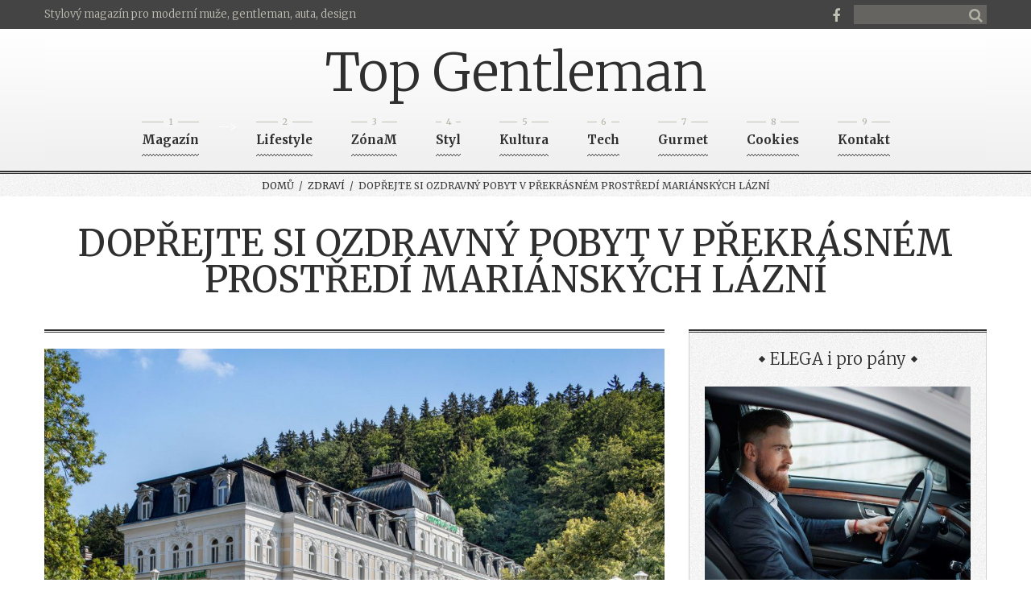

--- FILE ---
content_type: text/html; charset=UTF-8
request_url: https://www.topgentleman.cz/clanek/1523-doprejte-si-ozdravny-pobyt-v-prekrasnem-prostredi-marianskych-lazni/
body_size: 6678
content:
<!DOCTYPE html>
<html lang="cs">
<head>
<script async src="https://www.googletagmanager.com/gtag/js?id=G-B5DL3CH1GB"></script>
<script>
  window.dataLayer = window.dataLayer || [];
  function gtag(){dataLayer.push(arguments);}
  gtag('js', new Date());
  gtag('config', 'G-B5DL3CH1GB', { 'anonymize_ip': true });
</script>
<meta http-equiv="Content-Type" content="text/html; charset=utf-8" />
<meta http-equiv="Content-Language" content="cs" />
<meta name="viewport" content="width=device-width, initial-scale=1, maximum-scale=1">
<title>Dopřejte si ozdravný pobyt v překrásném prostředí Mariánských Lázní</title>
<meta name="description" content="Obsah článku Dopřejte si ozdravný pobyt v překrásném prostředí Mariánských Lázní." />
<meta name="robots" content="all, follow" />
<meta property="og:type" content="article" />
<meta property="og:title" content="Dopřejte si ozdravný pobyt v překrásném prostředí Mariánských Lázní" />
<meta property="og:image" content="https://www.topgentleman.cz/files/clanky_big/1523.jpg" />
<meta property="og:image:secure_url" content="https://www.topgentleman.cz/files/clanky_big/1523.jpg" />
<link rel="stylesheet" href="/assets/css/animate.css">
<link rel="stylesheet" href="/assets/css/font-awesome.css">
<link rel="stylesheet" href="/assets/css/jquery.fancybox.css">
<link rel="stylesheet" href="/assets/css/jquery.owl.carousel.css">
<link rel="stylesheet" href="/assets/js/layerslider/css/layerslider.css">
<link rel="stylesheet" href="/assets/css/main.css">
<link rel="stylesheet" type="text/css" href="/styles/styles.min.css?version=20201105" />
<script src="/assets/js/jquery.min.js"></script>
</head>
<body>
<div class="page">
<header class="page-header-top">
    <div class="grid-row">
        <nav id="main-nav" class="main-nav">
            <ul>
                <li>
                    <a href="/">Stylový magazín pro moderní muže, gentleman, auta, design</a>
                </li>
            </ul>
        </nav>

        <div class="follow-us">
<a href="https://www.facebook.com/Moderní-stylový-magazín-Top-Gentleman-128053411156375/"><i class="fa fa-facebook"></i></a>        </div>
        <form action="/hledat/" id="search" class="search" method="get">
            <div class="input"><input type="text" name="hledany_vyraz"></div>
            <button type="submit"><i class="fa fa-search"></i></button>
            <a href="#" class="opener"><i class="fa fa-search"></i></a>
            <a href="#" class="closer"><i class="fa fa-times"></i></a>
        </form>
    </div>
</header>

<header class="page-header-bottom">
    <div class="grid-row">
        <!-- logo -->
        <a href="/" class="logo">Top Gentleman</a>
            <div class="mobile-wrap">
                <div class="toogle-switcher"><i class="fa fa-chevron-down"></i></div>
                <div class="secondary-nav-wrapper">
                    <!-- secondary nav -->
                    <ul class="secondary-nav">
<li data-number-filter="1"><a href="/kategorie/1-magazin/"><span>1</span>Magazín</a></li>--><li data-number-filter="2"><a href="/kategorie/5-lifestyle/"><span>2</span>Lifestyle</a><div class="dropdown">
<div class="col col-3">
<div class="item">
<a href="/kategorie/30-grooming/"><img src="/files/clanky_th/6766.jpg" width="259"></a>
<h4><a href="/kategorie/30-grooming/">Grooming</a></h4>
</div>
</div>
<div class="col col-3">
<div class="item">
<a href="/kategorie/37-cestovani/"><img src="/files/clanky_th/6942.jpg" width="259"></a>
<h4><a href="/kategorie/37-cestovani/">Cestování</a></h4>
</div>
</div>
<div class="col col-3">
<div class="item">
<a href="/kategorie/39-zdravi/"><img src="/files/clanky_th/6936.jpg" width="259"></a>
<h4><a href="/kategorie/39-zdravi/">Zdraví</a></h4>
</div>
</div>
<div class="col col-3">
<div class="item">
<a href="/kategorie/58-zajimavosti/"><img src="/files/clanky_th/6947.jpg" width="259"></a>
<h4><a href="/kategorie/58-zajimavosti/">Zajímavosti</a></h4>
</div>
</div>
<div class="col col-3">
<div class="item">
<a href="/kategorie/48-sex-vztahy/"><img src="/files/clanky_th/6824.jpg" width="259"></a>
<h4><a href="/kategorie/48-sex-vztahy/">Sex/vztahy</a></h4>
</div>
</div>
</div>
</li><!--
--><li data-number-filter="3"><a href="/kategorie/4-zonam/"><span>3</span>ZónaM</a><div class="dropdown">
<div class="col col-3">
<div class="item">
<a href="/kategorie/52-osobnosti-rozhovory/"><img src="/files/clanky_th/6935.jpg" width="259"></a>
<h4><a href="/kategorie/52-osobnosti-rozhovory/">Osobnosti/Rozhovory</a></h4>
</div>
</div>
<div class="col col-3">
<div class="item">
<a href="/kategorie/28-byznys-kariera/"><img src="/files/clanky_th/6927.jpg" width="259"></a>
<h4><a href="/kategorie/28-byznys-kariera/">Byznys/kariera</a></h4>
</div>
</div>
<div class="col col-3">
<div class="item">
<a href="/kategorie/46-bydleni-design/"><img src="/files/clanky_th/6951.jpg" width="259"></a>
<h4><a href="/kategorie/46-bydleni-design/">Bydlení/Design</a></h4>
</div>
</div>
<div class="col col-3">
<div class="item">
<a href="/kategorie/7-video/"><img src="/files/clanky_th/1261.jpg" width="259"></a>
<h4><a href="/kategorie/7-video/">Video</a></h4>
</div>
</div>
<div class="col col-3">
<div class="item">
<a href="/kategorie/47-sport/"><img src="/files/clanky_th/6924.jpg" width="259"></a>
<h4><a href="/kategorie/47-sport/">Sport</a></h4>
</div>
</div>
</div>
</li><!--
--><li data-number-filter="4"><a href="/kategorie/29-styl/"><span>4</span>Styl</a><div class="dropdown">
<div class="col col-3">
<div class="item">
<a href="/kategorie/34-fashion/"><img src="/files/clanky_th/6945.jpg" width="259"></a>
<h4><a href="/kategorie/34-fashion/">Fashion</a></h4>
</div>
</div>
<div class="col col-3">
<div class="item">
<a href="/kategorie/31-parfemy/"><img src="/files/clanky_th/6944.jpg" width="259"></a>
<h4><a href="/kategorie/31-parfemy/">Parfémy</a></h4>
</div>
</div>
<div class="col col-3">
<div class="item">
<a href="/kategorie/54-doplnky-hodinky/"><img src="/files/clanky_th/6923.jpg" width="259"></a>
<h4><a href="/kategorie/54-doplnky-hodinky/">Doplňky/Hodinky</a></h4>
</div>
</div>
<div class="col col-3">
<div class="item">
<a href="/kategorie/56-darky-pro-zeny/"><img src="/files/clanky_th/6952.jpg" width="259"></a>
<h4><a href="/kategorie/56-darky-pro-zeny/">Dárky pro ženy</a></h4>
</div>
</div>
</div>
</li><!--
--><li data-number-filter="5"><a href="/kategorie/2-kultura/"><span>5</span>Kultura</a><div class="dropdown">
<div class="col col-3">
<div class="item">
<a href="/kategorie/22-divadlo/"><img src="/files/clanky_th/6801.jpg" width="259"></a>
<h4><a href="/kategorie/22-divadlo/">Divadlo</a></h4>
</div>
</div>
<div class="col col-3">
<div class="item">
<a href="/kategorie/21-film-tv/"><img src="/files/clanky_th/6940.jpg" width="259"></a>
<h4><a href="/kategorie/21-film-tv/">Film/TV</a></h4>
</div>
</div>
<div class="col col-3">
<div class="item">
<a href="/kategorie/10-vystavy-muzea/"><img src="/files/clanky_th/6929.jpg" width="259"></a>
<h4><a href="/kategorie/10-vystavy-muzea/">Výstavy/Muzea</a></h4>
</div>
</div>
<div class="col col-3">
<div class="item">
<a href="/kategorie/9-koncerty-festivaly/"><img src="/files/clanky_th/6949.jpg" width="259"></a>
<h4><a href="/kategorie/9-koncerty-festivaly/">Koncerty/Festivaly</a></h4>
</div>
</div>
<div class="col col-3">
<div class="item">
<a href="/kategorie/11-knihy/"><img src="/files/clanky_th/6950.jpg" width="259"></a>
<h4><a href="/kategorie/11-knihy/">Knihy</a></h4>
</div>
</div>
</div>
</li><!--
--><li data-number-filter="6"><a href="/kategorie/40-tech/"><span>6</span>Tech</a><div class="dropdown">
<div class="col col-3">
<div class="item">
<a href="/kategorie/41-auto-moto/"><img src="/files/clanky_th/6920.jpg" width="356"></a>
<h4><a href="/kategorie/41-auto-moto/">Auto/Moto</a></h4>
</div>
</div>
<div class="col col-3">
<div class="item">
<a href="/kategorie/42-telefony-aplikace/"><img src="/files/clanky_th/6773.jpg" width="356"></a>
<h4><a href="/kategorie/42-telefony-aplikace/">Telefony/aplikace</a></h4>
</div>
</div>
<div class="col col-3">
<div class="item">
<a href="/kategorie/50-technologie-site/"><img src="/files/clanky_th/6896.jpg" width="356"></a>
<h4><a href="/kategorie/50-technologie-site/">Technologie/sítě</a></h4>
</div>
</div>
</div>
</li><!--
--><li data-number-filter="7"><a href="/kategorie/3-gurmet/"><span>7</span>Gurmet</a><div class="dropdown">
<div class="col col-3">
<div class="item">
<a href="/kategorie/59-napoje-potraviny/"><img src="/files/clanky_th/6925.jpg" width="356"></a>
<h4><a href="/kategorie/59-napoje-potraviny/">Nápoje/potraviny</a></h4>
</div>
</div>
<div class="col col-3">
<div class="item">
<a href="/kategorie/61-podniky/"><img src="/files/clanky_th/6873.jpg" width="356"></a>
<h4><a href="/kategorie/61-podniky/">Podniky</a></h4>
</div>
</div>
<div class="col col-3">
<div class="item">
<a href="/kategorie/62-recepty/"><img src="/files/clanky_th/6946.jpg" width="356"></a>
<h4><a href="/kategorie/62-recepty/">Recepty</a></h4>
</div>
</div>
</div>
</li><li data-number-filter="8"><a href="/kategorie/63-cookies/"><span>8</span>Cookies</a></li><li data-number-filter="9"><a href="/kontakt/"><span>9</span>Kontakt</a></li>
                </ul>
            </div>
            <div class="dropdown-menu-wrapper"></div>
        </div>
    </div>
</header>
<nav class="bread-crumbs">
    <a href="/">Domů</a>&nbsp;&nbsp;/&nbsp;
    <a href="/kategorie/39-zdravi/">Zdraví</a>&nbsp;&nbsp;/&nbsp;
    Dopřejte si ozdravný pobyt v překrásném prostředí Mariánských Lázní</nav>

<div class="page-content">
    <div class="grid-row composer">
        <div class="text">
            <h1 class="center">Dopřejte si ozdravný pobyt v překrásném prostředí Mariánských Lázní</h1>
            <br>
            <br>
        </div>

        <br>

        <div class="grid-row">
            <div class="grid-col grid-col-8">                           
                <!-- blog -->
                <div class="blog single-item">

					<div class="item">
						<div class="clearfix">
							<div class="media-block">
								<div class="picture">
									<img src="/files/clanky_big/1523.jpg" />
									<div class="link-cont">
										<a href="/files/clanky_big/1523.jpg" class="fancy"><i class="fa fa-search"></i></a>
									</div>
									<span class="hover-effect"></span>
								</div>
							</div>
							<!-- blog item header -->
							<div class="item-header">
								<div class="post-info">
								 <span>21.05.2020</span>
<span><i class="fa fa-list"></i><a href="/kategorie/39-zdravi/">Zdraví</a></span>								</div>
							</div>
							<!--/blog item header -->
							<!-- content -->
							<div class="content">
<p style="text-align: justify;">Vybrané lázeňské <a href="https://www.ensanahotels.com/cz">hotely Ensana v Mariánských Lázních</a><span>,</span> <a href="https://www.ensanahotels.com/centralni-lazne/cz">hotel Centrální Lázně</a> a <a href="https://www.ensanahotels.com/hvezda/cz">hotel Hvězda</a>, se již 25. května opět otevřou svým hostům. Pobyty je možné rezervovat na webových stránkách <a href="https://www.ensanahotels.com/cz">Ensana,</a> kde si také můžete vybrat jeden z mnoha pobytových balíčků. Na všechny tyto pobyty v hotelích Centrální Lázně a Hvězda, které se uskuteční od 25. května 2020 do 30. června 2020 platí nyní sleva 25 %!</p>
<p style="text-align: justify;">Mnozí z nás se po několika neobvyklých jarních měsících cítí unaveně. Není divu, po dlouhých týdnech v karanténě a nedostatku pohybu, je vaše tělo zpomalené a potřebuje zbavit přebytečných toxinů. Navíc je nesmírně důležité, abychom se zamysleli, jak posílit imunitu, vyčistit dýchací cesty a dostat tělo a mysl do té nejlepší kondice.</p>
<p style="text-align: justify;">Mariánské Lázně jsou perfektním místem, kde si všechny tyto cíle můžete splnit. Překrásné prostředí města a okolní příroda jsou skvělé pro dlouhé procházky a určitě vám pomohou osvobodit a vyčistit vaši mysl. Přírodní léčebné zdroje a jejich odborné využití v hotelech <a href="https://www.ensanahotels.com/cz">Ensana</a> zase zajistí vyčištění a ozdravení pro vaše tělo a skvěle posílí vaši imunitu.</p>
<p style="text-align: justify;">K léčbě <a href="https://www.ensanahotels.com/cz/zdravotni-kompetence/indikace/respiracni-problemy">dýchacích cest</a> jsou využívány inhalace minerálních vod, ke kterým jsou v případě potřeby přidávány přírodní soli, nebo odvary z bylin. Blahodárně působí také sauna, solné jeskyně a minerální koupele s přísadou soli z mrtvého moře. Skvělá je kombinace inhalace a pitné léčby minerální vody vyvěrající z Lesního pramene. Ten působí mukoliticky, jinými slovy uvolňuje hlen z dýchacích cest a usnadňuje tak odkašlávání. Tuto proceduru můžete vyzkoušet v hotelu Centrální Lázně i hotelu Hvězda.</p>
<p style="text-align: justify;">K celkovému ozdravení vašeho organismu je ideální kombinace sportovních aktivit, rehabilitačních a relaxačních procedur a procedur zaměřených na detoxikaci a posílení imunity. Ensana nabízí v Mariánských Lázních mnoho možností pro aktivní vyžití od půjčování kol, elektrokol, koloběžek, inline bruslí a nordic holí, až po pronájem tenisových nebo squashových kurtů. K dispozici je hostům také plán cyklostezek a motorkářských tras. Pro milovníky golfu jsou Mariánské Lázně ideálním místem a každý nadšený golfista zajisté ocení možnost zahrát si na zdejším královském hřišti. Relaxovat je možné při masážích a kosmetice nebo lze také zvolit rehabilitační cvičení nebo skvěle vybavené fitness centrum.</p>
<p style="text-align: justify;"><a href="https://www.ensanahotels.com/cz/lazenske-hotely/destinace/ceska-republika/marianske-lazne">Ensana má pro vás v Mariánských Lázních připraveno mnoho procedur</a>, které zaručeně pomohou vašemu tělu s detoxikací a posílí vaši imunitu. Vyzkoušejte procedury využívající přírodní CO2, který pochází z přírodního pramene nazvaného Mariin pramen. Jde v pravém smyslu slova o mocné vývěry plynu kysličníku uhličitého (99,7 %), který se využívá k suchým uhličitým koupelím a plynovým injekcím. Oxid uhličitý je vulkanického původu a je tak čistě přírodní.</p>
<p style="text-align: justify;"><strong>Mariino jezírko s oxygenoterapií</strong></p>
<p style="text-align: justify;">Naprostá rarita v českém lázeňství, kterou si můžete vyzkoušet právě v Mariánských Lázních. Procedura, jejíž kořeny sahají až do roku 1905, je založena na využití speciálního bazénku, kde jste po pás usazeni do přírodního plynu CO2, vyvěrajícího přímo z Mariina pramene. V kombinaci s oxygenoterapií zlepšuje prokrvení těla i saturaci hemoglobinu kyslíkem a má tedy velmi příznivý dopad na regeneraci buněk a zpomalení procesu stárnutí. Video-projekce a další doprovodné relaxační efekty ještě prohloubí váš dobrý pocit.</p>
<p style="text-align: justify;"><strong>Plynová injekce s přírodním CO2</strong></p>
<p style="text-align: justify;">Tato procedura je opět specifická pro Mariánské Lázně. Je vám při ní injekcemi aplikován přírodní plyn CO2, který vyvěrá přímo z Mariina pramene. Aplikace tohoto plynu do podkoží v oblasti velkých kloubů a páteře napomáhá s úlevou od bolesti, zlepšuje prokrvení dané oblasti a urychluje hojení.</p>
<p style="text-align: justify;"><strong>Suchá plynová lázeň CO2</strong></p>
<p style="text-align: justify;">Další zcela jedinečná procedura, kdy ležíte oblečení ve velkém plastovém pytli, který je utěsněný těsně pod pažemi. Do pytle je vháněn plyn, který se přes oblečení a kůži vstřebává do těla. Zpomaluje tak srdeční aktivitu a snižuje krevní tlak. Procedura také zlepšuje krevní oběh, činnost ledvin a má protizánětlivé účinky. Tento plyn také stimuluje produkci hormonů testosteronu a estradiolu a zlepšuje tak sexuální funkce nebo ulevuje ženám od menopauzálních příznaků.</p>
<p style="text-align: justify;"><strong>Minerální koupele s přírodním CO2</strong></p>
<p style="text-align: justify;">Koupel v přírodní minerální vodě s vysokým obsahem CO2, přírodních solí a huminových kyselin. CO2 probublává na vaší kůži a vytváří příjemný šimravý pocit. Opět je kůží vstřebáván do těla, což vede ke zpomalení srdeční aktivity, snížení krevního tlaku. Opakované procedury vedou ke zlepšení fungování krevního oběhu, činnosti srdce a ledvin, pomáhá také se zmírněním stresu a úzkosti. Po koupeli následuje suchý zábal, který zajistí maximální prospěch z procedury pro vaše tělo a mysl.</p>
<p style="text-align: justify;">Pro více informací navštivte <a href="https://www.ensanahotels.com/cz">https://www.ensanahotels.com/cz</a><span><br /> <br /> </span></p><div class="fotogalerie">Fotogalerie</div>
<div class="popup-gallery">
<a href="/files/obrazky_big/3611.jpg" class="fancy" rel="photo_group"><img src="/files/obrazky_th/3611.jpg" /></a>
<a href="/files/obrazky_big/3612.jpg" class="fancy" rel="photo_group"><img src="/files/obrazky_th/3612.jpg" /></a>
<a href="/files/obrazky_big/3613.jpg" class="fancy" rel="photo_group"><img src="/files/obrazky_th/3613.jpg" /></a>
<a href="/files/obrazky_big/3614.jpg" class="fancy" rel="photo_group"><img src="/files/obrazky_th/3614.jpg" /></a>
</div>
							<div class="column-two-third shearer">
								<ul class="share-buttons">
									<li>
										<a href="https://www.facebook.com/sharer/sharer.php?u=https%3A%2F%2Fwww.topgentleman.cz%2Fclanek%2F1523-doprejte-si-ozdravny-pobyt-v-prekrasnem-prostredi-marianskych-lazni%2F" title="Share on Facebook" target="_blank"><img alt="Share on Facebook" src="/images/social_flat_rounded_rects_svg/Facebook.svg"></a>
									</li>
									<li>
										<a href="https://twitter.com/intent/tweet?source=https%3A%2F%2Fwww.topgentleman.cz%2Fclanek%2F1523-doprejte-si-ozdravny-pobyt-v-prekrasnem-prostredi-marianskych-lazni%2F&text=https%3A%2F%2Fwww.topgentleman.cz%2Fclanek%2F1523-doprejte-si-ozdravny-pobyt-v-prekrasnem-prostredi-marianskych-lazni%2F" target="_blank" title="Tweet"><img alt="Tweet" src="/images/social_flat_rounded_rects_svg/Twitter.svg"></a>
									</li>
								</ul>
							</div>

							</div>
							<!--/content-->

            			</div>
           			 </div>
            	</div>
            </div>
            <div class="grid-col grid-col-4">
<!-- Sidebar -->
<div class="widget">
<div class="sidebar">
<div class="head"><span>ELEGA i pro pány</span></div>
<div class="sidebar-text">
<p><img src="/files/upload/Filip%20Hronek%20Brody.jpg" alt="" width="387" height="582" /></p></div>
</div>
</div>
<div class="widget">
<div class="sidebar">
<div class="head"><span>Leatherman</span></div>
<div class="sidebar-text">
<p><img src="/files/upload/CURL_IMAGE.jpg" alt="" width="417" height="253" /></p></div>
</div>
</div>
<div class="widget">
<div class="sidebar">
<div class="head"><span>Novinky z audiotéky</span></div>
<div class="sidebar-text">
<p><img src="/files/upload/Audioteka_Zlocin%20na%20ceskem%20Klondajku_obalka_archiv%20Audioteka__%20CZ.jpg" alt="" width="429" height="429" /></p></div>
</div>
</div>
<div class="widget">
<div id="anketa" class="sidebar anketa">
<div class="head"><span>Anketa</span></div>
<div class="sidebar-text">
<div class="text-center bottom-20"><p><strong>Jakému typu muže se podle vás nedá v žádném případě odolat?</strong></p></div>
<p class="text-center"><a href="/webakce/ankety.php?akce=1&amp;id=150" title="Hlasovat pro : Dobrodruhovi">Dobrodruhovi</a></p>
<p class="text-center"><strong>71</strong> x [11%]</p>
<p class="text-center"><a href="/webakce/ankety.php?akce=1&amp;id=151" title="Hlasovat pro : Romantikovi">Romantikovi</a></p>
<p class="text-center"><strong>51</strong> x [8%]</p>
<p class="text-center"><a href="/webakce/ankety.php?akce=1&amp;id=152" title="Hlasovat pro : Klidnému a spolehlivému">Klidnému a spolehlivému</a></p>
<p class="text-center"><strong>79</strong> x [13%]</p>
<p class="text-center"><a href="/webakce/ankety.php?akce=1&amp;id=153" title="Hlasovat pro : Pracantovi">Pracantovi</a></p>
<p class="text-center"><strong>55</strong> x [9%]</p>
<p class="text-center"><a href="/webakce/ankety.php?akce=1&amp;id=154" title="Hlasovat pro : Snílkovi">Snílkovi</a></p>
<p class="text-center"><strong>41</strong> x [7%]</p>
<p class="text-center"><a href="/webakce/ankety.php?akce=1&amp;id=155" title="Hlasovat pro : Vtipálkovi">Vtipálkovi</a></p>
<p class="text-center"><strong>49</strong> x [8%]</p>
<p class="text-center"><a href="/webakce/ankety.php?akce=1&amp;id=156" title="Hlasovat pro : Introvertovi">Introvertovi</a></p>
<p class="text-center"><strong>120</strong> x [19%]</p>
<p class="text-center"><a href="/webakce/ankety.php?akce=1&amp;id=157" title="Hlasovat pro : Sebevědomému">Sebevědomému</a></p>
<p class="text-center"><strong>54</strong> x [9%]</p>
<p class="text-center"><a href="/webakce/ankety.php?akce=1&amp;id=158" title="Hlasovat pro : Citlivému">Citlivému</a></p>
<p class="text-center"><strong>44</strong> x [7%]</p>
<p class="text-center"><a href="/webakce/ankety.php?akce=1&amp;id=159" title="Hlasovat pro : Komplikovanému">Komplikovanému</a></p>
<p class="text-center"><strong>56</strong> x [9%]</p>
<div class="text-center top-20"><p>Celkem hlasovalo : 620</p></div>
</div>
</div>
</div>
<div class="widget">
<div class="sidebar">
<div class="head"><span>Vánoční Vánoční povlečení Stella</span></div>
<div class="sidebar-text">
<p><img src="/files/upload/Va%CC%81noc%CC%8Cni%CC%81%20povlec%CC%8Ceni%CC%81%2C%20bavlna%2C%20140x200%20cm%2C%2070x90%20cm%2C%20Stella%2C%20Brotex%2C%20779%20Kc%CC%8C1.jpg" alt="" width="428" height="524" /></p></div>
</div>
</div>
<!-- /Sidebar -->            </div>
        </div>
    </div>
</div>



<footer class="page-footer-own">
	<div class="copyrights">Copyright 2026. All Rights Reserved, <a href="#" class="vydavatelclick">Media Populus</a> <span class="vydavatel" style="display:none;"><br/><small>IČ: 64908763, DIČ: CZ6952172689, odpovědná osoba: Lenka Žáčková</small></span></div>
</footer>

<a href="#" id="scroll-top" class="scroll-top"><i class="fa fa-angle-up"></i></a>
<div id="open_or_close_menu"></div>

<script>
$(document).ready(function(){
    $('.vydavatelclick').on("click",function(e) {
        e.preventDefault();
        $('.vydavatel').toggle();
        return false;
    });
});
</script>
</div>
<!-- scripts -->
<!--[if lt IE 9]><script src="/assets/js/html5shiv.js"></script><![endif]-->
<script src="/assets/js/jquery-ui.min.js"></script>
<script src="/assets/js/jquery.migrate.min.js"></script>
<script src="/assets/js/jquery.isotope.min.js"></script>
<script src="/assets/js/jquery.form.min.js"></script>
<script src="/assets/js/jquery.validate.min.js"></script>
<script src="/assets/js/jquery.tweet.js"></script>
<script src="/assets/js/jquery.countdown.min.js"></script>
<script src="/assets/js/jquery.fancybox.pack.js"></script>
<script src="/assets/js/jquery.fancybox-media.js"></script>
<script src="/assets/js/jquery.ui.core.min.js"></script>
<script src="/assets/js/jquery.ui.widget.min.js"></script>
<script src="/assets/js/jquery.ui.mouse.min.js"></script>
<script src="/assets/js/jquery.ui.slider.min.js"></script>
<script src="/assets/js/jquery.owl.carousel.min.js"></script>
<script src="/assets/js/layerslider/js/greensock.js"></script>
<script src="/assets/js/layerslider/js/layerslider.transitions.js"></script>
<script src="/assets/js/layerslider/js/layerslider.kreaturamedia.jquery.js"></script>
<script src="/assets/js/retina.min.js"></script> 
<script src="/assets/js/wow.min.js"></script>
<script src="/assets/js/main.js"></script>
<!--/ scripts -->
</body>
</html>

--- FILE ---
content_type: text/javascript
request_url: https://www.topgentleman.cz/assets/js/main.js
body_size: 6002
content:

"use strict";

var winWidth, winHeight;
function is_mobile_device (){
	return jQuery.browser.device = (/android|webos|iphone|ipad|ipod|blackberry|iemobile|opera mini/i.test(navigator.userAgent.toLowerCase()));
}

/**/
/* google map */
/**/
function init_map()
{
	var delta
	var coordLat = -37.81261128155935;
	var coordLng = 144.96260404586792;
	if( jQuery(window).width() < 756 )
	{
		delta = 0;
	}
	
	var point = new google.maps.LatLng(coordLat,coordLng);
	var center = new google.maps.LatLng(coordLat,coordLng);
	
	var mapOptions = {	
		zoom: 15,
		center: center,
		scrollwheel: false,
		mapTypeId: google.maps.MapTypeId.ROADMAP
  }
  var map = new google.maps.Map(document.getElementById('map'), mapOptions);
  var image = 'images/gmap_default.png';
  var beachMarker = new google.maps.Marker({
  	map: map,
  	position: point
  });
}

function cws_tabs_init (){
	jQuery(".tab_widget").each(function (){
		var parent = jQuery(this);
		var tabs = parent.find("[role='tab']");
		var showTab

		/* show active and hide another */
		showTab = tabs.parent().find(".active").attr("tabindex");
		parent.find(".tab_items").find(".tab_item").hide();
		parent.find(".tab_items").find("[tabindex='"+showTab+"']").show();
		/*end  show active and hide another */

		var tab_items_container = parent.find("[role='tabpanel']").parent();
		tabs.each(function(){
			jQuery(this).on("click", function (){
				var active_ind = jQuery(this).siblings(".active").eq(0).attr("tabindex");
				jQuery(this).addClass("active").siblings().removeClass("active");
				var item = tab_items_container.find("[tabindex='"+this.tabIndex+"']");
				item.siblings("[tabindex='"+active_ind+"']").eq(0).fadeToggle("150",'swing',function(){
					item.fadeToggle("150");
				});
			});
		});
	});
}

//function to load isotop after carousel bild
function isotopeCarousel(item) {
		item.isotope({
			masonry: {columnWidth: (item.find('.item').outerWidth() - item.find('.item').css("margin-left"))},
		}); 	
}
window.is_set = true;
function mobileSecondaryMenu(){ 
	var dropdownWrapp = $(".dropdown-menu-wrapper");
	var dropdownList = $(".mobile-wrap .secondary-nav>li")
	var allDropdown = $(".mobile-wrap .secondary-nav>li").find(".dropdown");
	var dropdownWrapp_dropdown

	if ($("html").hasClass("touch")) {
		$(".secondary-nav").addClass("no-hover")
		if (window.innerWidth > 767) {
			$(".secondary-nav.no-hover>li>a").click(function(event){event.preventDefault()})
			$(".secondary-nav.no-hover>li").on("click",function() {
				var elem = $(this);
				$(this).addClass("hovered").siblings().removeClass("hovered")
				$("#open_or_close_menu").addClass("open")
				if ($(elem).hasClass("clicked")) {
					document.location = ""+$(elem).children("a").attr("href")+""
				};
				$(elem).addClass("clicked").siblings().removeClass("clicked")
			})
			$("#open_or_close_menu").click(function(){
				$(this).removeClass("open");
				$(".secondary-nav.no-hover").find(".hovered").removeClass("hovered")
			})		
		}
	}else{
		$(".secondary-nav").removeClass("no-hover")
	}
	if (window.innerWidth < 768) {
		if (is_set) {
			/* mobile-secondary menu */
			for (var i = 0; i <= allDropdown.length - 1; i++) {
				dropdownWrapp.append($(allDropdown)[i].outerHTML)
			};
			dropdownWrapp_dropdown = $(".dropdown-menu-wrapper .dropdown")
			
			$(dropdownWrapp).hide();
			$(dropdownWrapp_dropdown).hide();

			$(".mobile-wrap .toogle-switcher").click(function(){
				$(this).parent().toggleClass("active");
				$(this).parent().find(".secondary-nav-wrapper").slideToggle("300");
				$(dropdownWrapp_dropdown).slideUp(300);
				$(dropdownWrapp).slideUp(300);
				$("#open_or_close_menu").removeClass("open");
				$(".mobile-wrap .secondary-nav>li.active").removeClass("active");
				$(".mobile-wrap .secondary-nav>li.clicked").removeClass("clicked");
			})
			$(dropdownList).click(function(e){
				$(dropdownWrapp).show();
				event.preventDefault();
			    var elem = $(this)
				var elemNumber = $(this).attr("data-number-filter")
				elem.addClass("active").siblings().removeClass("active");
				$("#open_or_close_menu").addClass("open")
				$(".mobile-wrap .dropdown-menu-wrapper .dropdown").slideUp(300)
				setTimeout(function(){
					$($(".mobile-wrap .dropdown-menu-wrapper .dropdown")[(elemNumber-1)]).slideDown(300)
					$(elem).addClass("clicked").siblings().removeClass("clicked")
				}, 300)
				if ($(elem).hasClass("clicked")) {
					document.location = ""+$(elem).children("a").attr("href")+""
				};    
			});
			$("#open_or_close_menu").click(function(){
				$(this).removeClass("open");
				$(".dropdown-menu-wrapper .dropdown").slideUp(300);
				$(".dropdown-menu-wrapper").slideUp(300);
				$(dropdownList).removeClass("active");
				$(dropdownList).removeClass("clicked");
			})
			is_set = false;
		}

	}else{
		$(".secondary-nav-wrapper").show();
		$(".dropdown-menu-wrapper").hide();
		$(".dropdown-menu-wrapper .dropdown").slideUp(300);
		$(".mobile-wrap .toogle-switcher").unbind( "click");
		$(".mobile-wrap .secondary-nav:not(.no-hover)>li").unbind( "click");
		$("html:not(.touch) #open_or_close_menu").removeClass("open");
		is_set = true;
	}

}

/**/
/* main nav */
/**/
window.is_set1 = true;
function mobileMainMenu(){	
	if( is_mobile_device() || (window.innerWidth < 768))
	{
		if (is_set1) {
			$('#main-nav').find("ul").hide();	
			$("body").addClass("mobile");
			if ($( "#main-nav li .has_child").length) {}else{$( "#main-nav li" ).has( "ul" ).append("<i class='has_child'></i>");}
			$('#main-nav .has_child').click (function()
			{		
				if( $(this).parent().children('ul').length )
				{
					$(this).parent().children('ul').slideToggle('fast');
					return false;
				}
			});

			$('#main-nav .switcher').click(function()
			{	
				if( $(this).next('ul').length )
				{
					$(this).next('ul').slideToggle('fast').css("display","inline-block");
					return false;
				}
			});
			is_set1 = false
		};
	}
	else
	{
		$( "#main-nav li .has_child").remove()
		$('body').removeClass("mobile");
		$('#main-nav').find("ul").css({"display":"block"});	
	}
}

/**/
/* MARK */
/**/
function star_rating(){
	var stars_active = false;
	var mark
	var rating
	$(".woocommerce .stars").on("mouseover", function(){
		if (!stars_active){
			$(this).find("span:not(.stars-active)").append("<span class='stars-active' data-set='no'>&#xf005;&#xf005;&#xf005;&#xf005;&#xf005;</span>");
			stars_active = true;
		}
	});
	$(".woocommerce .stars").on("mousemove", function (e){
		var cursor = e.pageX;
		var ofs = $(this).offset().left;
		var fill = cursor - ofs;
		var width = $(this).width(); 
		var persent = Math.round(100*fill/width);
		$(".woocommerce .stars span a").css({"line-height":String((width+1)/5)+"px","width":String(width/5)+"px"})
		$(".woocommerce .stars span .stars-active").css("margin-top","0px");
		$(this).find(".stars-active").css('width',String(persent)+"%");
		$(".stars-active").removeClass("fixed-mark");

	});
	$(".woocommerce .stars").on("click", function (e){
		var cursor = e.pageX;
		var ofs = $(this).offset().left;
		var fill = cursor - ofs;
		var width = $(this).width(); 
		var persent = Math.round(100*fill/width);
		mark = $(this).find(".stars-active");
		mark.css('width',String(persent)+"%").attr("data-set",String(persent));
		rating = $( this ).closest( '#respond' ).find( '#rating' );
		rating.val( $($(this).find("span a[class*='star-']")[Math.ceil((persent).toFixed(2)/20)-1]).text());
	});
	$(".woocommerce .stars").on("mouseleave", function (e){
		if ($(mark).attr("data-set") == "no"){
			mark.css("width","0");
		}
		else{
			var persent = $(mark).attr("data-set");
			$(mark).css("width",String(persent)+"%");
			$(".stars-active").addClass("fixed-mark");
		}
	});
}

/* woocommerce_price_slider */
function woocommerce_price_slider(){
	var current_min_price
	var current_max_price
	window.woocommerce_price_slider_params = {
		'currency_symbol' : '$',
		'currency_pos' : 'left',
	}
	// woocommerce_price_slider_params is required to continue, ensure the object exists
	if ( typeof woocommerce_price_slider_params === 'undefined' ) {
		return false;
	}
	// Get markup ready for slider
	$( 'input#min_price, input#max_price' ).hide();
	$( '.price_slider, .price_label' ).show();

	// Price slider uses jquery ui
	var min_price = $( '.price_slider_amount #min_price' ).data( 'min' ),
		max_price = $( '.price_slider_amount #max_price' ).data( 'max' );

	current_min_price = parseInt( min_price, 10 );
	current_max_price = parseInt( max_price, 10 );


	if ( woocommerce_price_slider_params.min_price ) current_min_price = parseInt( woocommerce_price_slider_params.min_price, 10 );
	if ( woocommerce_price_slider_params.max_price ) current_max_price = parseInt( woocommerce_price_slider_params.max_price, 10 );
	$( 'body' ).bind( 'price_slider_create price_slider_slide', function( event, min, max ) {
		if ( woocommerce_price_slider_params.currency_pos === 'left' ) {

			$( '.price_slider_amount span.from' ).html( woocommerce_price_slider_params.currency_symbol + min );
			$( '.price_slider_amount span.to' ).html( woocommerce_price_slider_params.currency_symbol + max );

		} else if ( woocommerce_price_slider_params.currency_pos === 'left_space' ) {

			$( '.price_slider_amount span.from' ).html( woocommerce_price_slider_params.currency_symbol + " " + min );
			$( '.price_slider_amount span.to' ).html( woocommerce_price_slider_params.currency_symbol + " " + max );

		} else if ( woocommerce_price_slider_params.currency_pos === 'right' ) {

			$( '.price_slider_amount span.from' ).html( min + woocommerce_price_slider_params.currency_symbol );
			$( '.price_slider_amount span.to' ).html( max + woocommerce_price_slider_params.currency_symbol );

		} else if ( woocommerce_price_slider_params.currency_pos === 'right_space' ) {

			$( '.price_slider_amount span.from' ).html( min + " " + woocommerce_price_slider_params.currency_symbol );
			$( '.price_slider_amount span.to' ).html( max + " " + woocommerce_price_slider_params.currency_symbol );

		}

		$( 'body' ).trigger( 'price_slider_updated', min, max );
	});

	$( '.price_slider' ).slider({
		range: true,
		animate: true,
		min: min_price,
		max: max_price,
		values: [ current_min_price, current_max_price ],
		create : function( event, ui ) {

			$( '.price_slider_amount #min_price' ).val( current_min_price );
			$( '.price_slider_amount #max_price' ).val( current_max_price );

			$( 'body' ).trigger( 'price_slider_create', [ current_min_price, current_max_price ] );
		},
		slide: function( event, ui ) {

			$( 'input#min_price' ).val( ui.values[0] );
			$( 'input#max_price' ).val( ui.values[1] );

			$( 'body' ).trigger( 'price_slider_slide', [ ui.values[0], ui.values[1] ] );
		},
		change: function( event, ui ) {

			$( 'body' ).trigger( 'price_slider_change', [ ui.values[0], ui.values[1] ] );

		},
	});
};

/**/
/* woocommerce button add */
/**/
function woocommerce_button_add() {

	// Orderby
	$( '.woocommerce-ordering' ).on( 'change', 'select.orderby', function() {
		$( this ).closest( 'form' ).submit();
	});

	// Quantity buttons
	$( 'div.quantity:not(.buttons_added), td.quantity:not(.buttons_added)' ).addClass( 'buttons_added' ).append( '<input type="button" value="+" class="plus" />' ).prepend( '<input type="button" value="-" class="minus" />' );

	// Target quantity inputs on product pages
	$( 'input.qty:not(.product-quantity input.qty)' ).each( function() {
		var min = parseFloat( $( this ).attr( 'min' ) );

		if ( min && min > 0 && parseFloat( $( this ).val() ) < min ) {
			$( this ).val( min );
		}
	});

	$( document ).on( 'click', '.plus, .minus', function() {

		// Get values
		var $qty		= $( this ).closest( '.quantity' ).find( '.qty' ),
			currentVal	= parseFloat( $qty.val() ),
			max			= parseFloat( $qty.attr( 'max' ) ),
			min			= parseFloat( $qty.attr( 'min' ) ),
			step		= $qty.attr( 'step' );

		// Format values
		if ( ! currentVal || currentVal === '' || currentVal === 'NaN' ) currentVal = 0;
		if ( max === '' || max === 'NaN' ) max = '';
		if ( min === '' || min === 'NaN' ) min = 0;
		if ( step === 'any' || step === '' || step === undefined || parseFloat( step ) === 'NaN' ) step = 1;

		// Change the value
		if ( $( this ).is( '.plus' ) ) {

			if ( max && ( max == currentVal || currentVal > max ) ) {
				$qty.val( max );
			} else {
				$qty.val( currentVal + parseFloat( step ) );
			}

		} else {

			if ( min && ( min == currentVal || currentVal < min ) ) {
				$qty.val( min );
			} else if ( currentVal > 0 ) {
				$qty.val( currentVal - parseFloat( step ) );
			}

		}
		// Trigger change event
		$qty.trigger( 'change' );
	});
};


/**/
/* woocommerce shipping calc */
/**/
function woocommerce_shipping_calc_slide () {
	$( document ).on( 'click', '.shipping-calculator-button', function() {
		$( '.shipping-calculator-form' ).slideToggle( 'slow' );
		return false;
	})
	$( '.shipping-calculator-form' ).show();
};

/**/
/* on scroll */
/**/
$(window).scroll(function()
{	
	if( $(this).scrollTop() > 200 )
	{
		$('#scroll-top').fadeIn();
	}
	else
	{
		$('#scroll-top').fadeOut();
	}
});


/**/
/* on resize */
/**/
$(window).resize(function()
{
	winWidth = window.innerWidth;
	winHeight = window.innerWidth;

	/**/
	/* main nav */
	/**/
	mobileSecondaryMenu();
	mobileMainMenu();

	/**/
	/* blog */
	/**/
	$('.blog.isotope').isotope({
		masonry: {columnWidth: ($('.blog.isotope .item').outerWidth() - $('.blog.isotope .item').css("margin-left"))}
	});
 	 $('.portfolio.isotope .grid').isotope({
    	// options
    	masonry: {columnWidth: ($('.portfolio.isotope .item').outerWidth() - $('.portfolio.isotope .item').css("margin-left"))}
  	});

});


/**/
/* on document load */
/**/
$(function()
{
	winWidth = window.innerWidth;
	winHeight = window.innerHeight;

	mobileSecondaryMenu();
	mobileMainMenu();
	cws_tabs_init ();
	star_rating()
	if ($(".woocommerce").length) {
		woocommerce_price_slider( $ )
		woocommerce_button_add( $ )
		woocommerce_shipping_calc_slide ( $ )
	};

	/**/
	/* scroll animations */
	/**/
	if( winWidth > 1024 )
	{
		new WOW().init();
	}

	// Fix for hover on ipad iphone
	$(".picture , .picture>* , .link-cont a").hover(function(){});
	
	/**/
	/* search */
	/**/
	$('#search').on('click', '.opener', function()
	{
		$(this).parent().addClass('search-opened').prev().hide();
		return false;
	});
	$('#search').on('click', '.closer', function()
	{
		$(this).parent().removeClass('search-opened').prev().show();
		return false;
	});


	/**/
	/* list-grid switcher */
	/**/
	$(".woocommerce .products").addClass("grid-view")
	$("#list-or-grid>div").on("click", function (){
		$(this).addClass("active").siblings().removeClass("active");
		if ($(this).hasClass("grid-view")) {
			if ($(".woocommerce .products").hasClass("grid-view")) {
				return false
			}else{
				$(".woocommerce .products").fadeOut(300,function(){
					$(".woocommerce .products").addClass("grid-view").removeClass("list-view").fadeIn(300)
				})	
			}		
		}
		if ($(this).hasClass("list-view")){
			if ($(".woocommerce .products").hasClass("list-view")) {
				return false
			}else{
				$(".woocommerce .products").fadeOut(300,function(){
					$(".woocommerce .products").addClass("list-view").removeClass("grid-view").fadeIn(300)	
				})
			}
			
		}
	})

	/* Search icon hover */
	$( "#searchform #searchsubmit" ).mouseover(function() {
  		$("#searchform div").addClass( "hover-search" );
	});
	$( "#searchform #searchsubmit" ).mouseout(function() {
  		$("#searchform div").removeClass( "hover-search" );
	});

	/**/
	/* woocommerce tabs */
	/**/
	$( '.woocommerce-tabs .panel' ).hide();
	$('div' + $(".woocommerce-tabs .tabs .active a").attr( 'href' )).show()	
	$( '.woocommerce-tabs ul.tabs li a' ).click( function() {
		var $tab = $( this ),
		$tabs_wrapper = $tab.closest( '.woocommerce-tabs' );
		$( 'ul.tabs li', $tabs_wrapper ).removeClass( 'active' );
		$( 'div.panel', $tabs_wrapper ).hide();
		$( 'div' + $tab.attr( 'href' ), $tabs_wrapper).show();
		$tab.parent().addClass( 'active' );
		return false;
	});


	/**/
	/* fancybox */
	/**/
	$(".fancy").fancybox();
	$('.fancybox').fancybox({
		helpers: {
			media: {}
		}
	});
	
	/**/
	/* layerslider */
	/**/
	$('#layerslider').layerSlider({
		responsive: false,
		responsiveUnder: 1001,
		layersContainer: 1001,
		skinsPath: 'assets/js/layerslider/skins/',
		navStartStop: false,
		thumbnailNavigation: 'disabled'
	});
	
	
	/**/
	/* accordion */
	/**/
	$('.accordion .active').next().show();
	$('.accordion').on('click', 'dt', function()
	{
		$(this).toggleClass('active').siblings('dt').removeClass('active');
		$(this).siblings('dd').slideUp('fast');
		$(this).next().stop().slideDown('fast');
	});
	
	
	/**/
	/* slider */
	/**/
	$('.slider').owlCarousel({
		singleItem: true,
		navigation: true,
		navigationText: ['<i class="fa fa-angle-left"></i>','<i class="fa fa-angle-right"></i>'],
		pagination: false,
		slideSpeed: 300,
		rewindSpeed: 300,
		autoHeight: true,
		transitionStyle : 'fadeUp'
  });
	
	
	/**/
	/* toggles */
	/**/
	$('.toggles .active').next().show();
	$('.toggles').on('click', 'dt', function()
	{
		$(this).toggleClass('active');
		$(this).next().stop().slideToggle('fast');
	});
	
	
	/**/
	/* feedback */
	/**/
	$("#feedback-form").validate(
	{
		onkeyup: false,
		onfocusout: false,
		errorElement: 'p',
		errorLabelContainer: $("#feedback-form-errors div"),
		rules:
		{
			name:
			{
				required: true
			},
			email:
			{
				required: true,
				email: true
			},
			message:
			{
				required: true
			}
		},
		messages:
		{
			name:
			{
				required: 'Please enter your name',
			},
			email:
			{
				required: 'Please enter your email address',
				email: 'Please enter a VALID email address'
			},
			message:
			{
				required: 'Please enter your message'
			}
		},
		invalidHandler: function()
		{
			$("#feedback-form-errors").slideDown('fast');
		},
		submitHandler: function(form)
		{			
			$(form).ajaxSubmit();
			$(form)[0].reset();
			$("#feedback-form-errors").slideUp('fast');
			$("#feedback-form-success").slideDown('fast');
			return false;
		}
	});
	
	
	/**/
	/* best-reviews */
	/**/

	if ($(".grid-col-8 #best-reviews").length) {
		$('#best-reviews').owlCarousel({
			items: 2,
			itemsDesktop: [1199,2],
			navigation: true,
			navigationText: ['<i class="fa fa-angle-left"></i>','<i class="fa fa-angle-right"></i>'],
			pagination: false,
			slideSpeed: 300,
			rewindSpeed: 300
	  	});	
	}
	else{	
		$('#best-reviews').owlCarousel({
			items: 3,
			itemsDesktop: [1199,3],
			navigation: true,
			navigationText: ['<i class="fa fa-angle-left"></i>','<i class="fa fa-angle-right"></i>'],
			pagination: false,
			slideSpeed: 300,
			rewindSpeed: 300
  		});
	}

	/**/
	/* categories */
	/**/
	$('.categories ul').owlCarousel({
		items : 4,
		navigation: true,
		navigationText: ['<i class="fa fa-angle-left"></i>','<i class="fa fa-angle-right"></i>'],
		pagination: false,
		slideSpeed: 300,
		rewindSpeed: 300
  	});

  	/**/
	/* shop */
	/**/
		var n
		if ($(".woocommerce .related.products ul").length) {
			n = 3
			if ($(".woocommerce .grid-col-8 .related.products ul").length) {
				n = 2
			};
		}else{
			n = 3
		}
		$('.woocommerce .related.products ul').owlCarousel({
			itemsCustom : [
				[0, 1],
				[463, 2],
				[767, n],
				[980, n],
				[1200, n],
			],
			navigation: true,
			navigationText: ['<i class="fa fa-angle-left"></i>','<i class="fa fa-angle-right"></i>'],
			pagination: false,
			slideSpeed: 300,
			rewindSpeed: 300
	  	});


  	/**/
	/* blog */
	/**/
	var item = $('.blog .media-block.carousel ul')
	jQuery(item).each(function (){
		jQuery(this).owlCarousel({
			singleItem:true,
			slideSpeed: 300,
			navigation: false,
			pagination: false,
			afterUpdate :isotopeCarouselInit ,
		});

		// reboot isotop grid after carousel load
		item = $(this).parent().parent().parent().parent()
		function isotopeCarouselInit () {
			isotopeCarousel($(item))
		}
		var owl = jQuery(this);
		jQuery(this).parents(".media-block").find(".carousel_nav").each(function (){
			jQuery(this).children(".next").click(function(){
				owl.trigger('owl.next');
			})
			jQuery(this).children(".prev").click(function (){
				owl.trigger('owl.prev');
			});
		});
	});
		
	/**/
	/* countdown */
	/**/
	var date = new Date();
	date = new Date(date.getFullYear(), date.getMonth(), date.getDate() + 10);
	$('#countdown').countdown({
		until: date,
		format: 'DHM',
		layout: '<ul><li><span>{dnn}</span>{dl}</li><li class="sep"></li><li><span>{hnn}</span>{hl}</li><li class="sep"></li><li><span>{mnn}</span>{ml}</li></ul>'
	});
	
	
	/**/
	/* map */
	/**/
	if( document.getElementById('map') )
	{
		var script = document.createElement('script');
	 	script.type = 'text/javascript';
	 	script.src = 'https://maps.googleapis.com/maps/api/js?sensor=false&callback=init_map';
	 	document.body.appendChild(script);
 	}
 	
	/**/
	/* widget authors */
	/**/
	$('#widget-authors').owlCarousel({
		singleItem: true,
		navigation: true,
		navigationText: ['<i class="fa fa-angle-left"></i>','<i class="fa fa-angle-right"></i>'],
		pagination: false,
		slideSpeed: 300,
		rewindSpeed: 300,
		autoHeight: true
	});
	
	
	/**/
	/* widget calendar */
	/**/
	$('#calendar').datepicker({
		prevText: '<i class="fa fa-angle-left"></i>',
		nextText: '<i class="fa fa-angle-right"></i>'
	});
	
	
	/**/
	/* scroll top */
	/**/
	$('#scroll-top').click(function()
	{
		$('html, body').animate({scrollTop: 0});
		return false;
	});


	/* portfolio fix for mobile divice */
	$('.portfolio.isotope .grid').isotope(
	 	{
     		animationOptions: {
	           duration: 800,
	           easing: 'linear',
	           queue: false
        	}
		});
	$('.portfolio.isotope .secondary-filter-mobile select').on('change', function(){
		$('.portfolio.isotope .grid').isotope(
	 	{
        	filter: $(this).val()
		});
		$(this).parent().parent().find(".filter a[data-filter='"+$(this).val()+"']").addClass('active').siblings().removeClass('active'); 
	});
	$('.portfolio.isotope .filter').on('click', 'a', function(){   
    	$('.portfolio.isotope .grid').isotope(
    	{
     		filter: $(this).data('filter')
    	});
    	$(this).addClass('active').siblings().removeClass('active');  
    
    	return false;
	});


	/* twitter feed */
	if ($('.twitter-feed').length) {
		$('.twitter-feed').tweet({
			username: 'Creative_WS',
			count: 3,
			loading_text: 'loading twitter feed...',
			template: "<li><i class='fa fa-twitter'></i><p><a href='{user_url}'>@{screen_name}</a>{join}{text}<br>{time}</p></li>"
		});
	};

});


/**/
/* on window load */
/**/
jQuery(window).load(function()
{

	/*********    ISOTOP  load    **********/
	/**/
	/* blog */
	/**/
	$('.blog.isotope').isotope({
		itemSelector: '.item',
		animationOptions: {
           duration: 800,
           easing: 'linear',
           queue: false
        },
    	masonry: {columnWidth: ($('.blog.isotope .item').outerWidth() - $('.blog.isotope .item').css("margin-left"))},
	});

	/*********    ISOTOP  load    **********/
	var $container = $('.portfolio.isotope .grid');
	// init
		$container.isotope({
		// options
		itemSelector: '.item',
		animationOptions: {
           duration: 800,
           easing: 'linear',
           queue: false
        },
		transformsEnabled:false,
		masonry: {columnWidth: ($('.portfolio.isotope .item').outerWidth() - $('.portfolio.isotope .item').css("margin-left"))},
	});
});